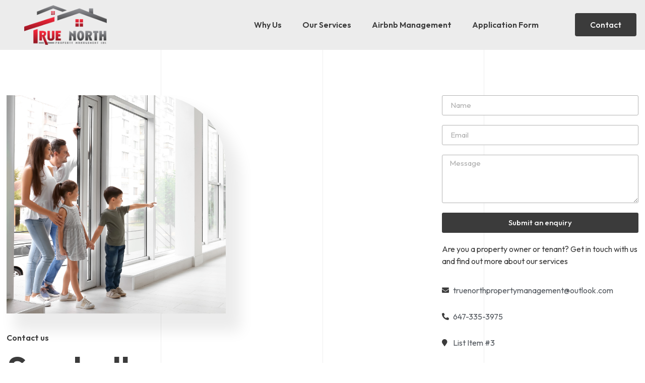

--- FILE ---
content_type: text/css
request_url: https://truenorthpropertymanagment.com/wp-content/uploads/elementor/css/post-95.css?ver=1689785718
body_size: 954
content:
.elementor-95 .elementor-element.elementor-element-a349ce1{padding:80px 0px 0px 0px;}.elementor-95 .elementor-element.elementor-element-af8b5dc{text-align:left;}.elementor-95 .elementor-element.elementor-element-af8b5dc img{width:435px;border-radius:0px 140px 0px 0px;box-shadow:22px 28px 28px 7px rgba(0, 0, 0, 0.08);}.elementor-95 .elementor-element.elementor-element-acf062c .elementor-heading-title{color:var( --e-global-color-25da375 );font-family:"Outfit", Sans-serif;font-size:16px;font-weight:600;}.elementor-95 .elementor-element.elementor-element-acf062c > .elementor-widget-container{margin:20px 0px 0px 0px;}.elementor-95 .elementor-element.elementor-element-eed701b{text-align:left;width:var( --container-widget-width, 86.849% );max-width:86.849%;--container-widget-width:86.849%;--container-widget-flex-grow:0;}.elementor-95 .elementor-element.elementor-element-eed701b .elementor-heading-title{color:var( --e-global-color-25da375 );font-family:"Outfit", Sans-serif;font-size:70px;font-weight:600;}.elementor-95 .elementor-element.elementor-element-90b6a83 .elementor-field-group{padding-right:calc( 19px/2 );padding-left:calc( 19px/2 );margin-bottom:19px;}.elementor-95 .elementor-element.elementor-element-90b6a83 .elementor-form-fields-wrapper{margin-left:calc( -19px/2 );margin-right:calc( -19px/2 );margin-bottom:-19px;}.elementor-95 .elementor-element.elementor-element-90b6a83 .elementor-field-group.recaptcha_v3-bottomleft, .elementor-95 .elementor-element.elementor-element-90b6a83 .elementor-field-group.recaptcha_v3-bottomright{margin-bottom:0;}body.rtl .elementor-95 .elementor-element.elementor-element-90b6a83 .elementor-labels-inline .elementor-field-group > label{padding-left:0px;}body:not(.rtl) .elementor-95 .elementor-element.elementor-element-90b6a83 .elementor-labels-inline .elementor-field-group > label{padding-right:0px;}body .elementor-95 .elementor-element.elementor-element-90b6a83 .elementor-labels-above .elementor-field-group > label{padding-bottom:0px;}.elementor-95 .elementor-element.elementor-element-90b6a83 .elementor-field-type-html{padding-bottom:0px;}.elementor-95 .elementor-element.elementor-element-90b6a83 .elementor-field-group:not(.elementor-field-type-upload) .elementor-field:not(.elementor-select-wrapper){background-color:#ffffff;border-color:#B3B3B3;}.elementor-95 .elementor-element.elementor-element-90b6a83 .elementor-field-group .elementor-select-wrapper select{background-color:#ffffff;border-color:#B3B3B3;}.elementor-95 .elementor-element.elementor-element-90b6a83 .elementor-field-group .elementor-select-wrapper::before{color:#B3B3B3;}.elementor-95 .elementor-element.elementor-element-90b6a83 .e-form__buttons__wrapper__button-next{background-color:var( --e-global-color-25da375 );color:#ffffff;}.elementor-95 .elementor-element.elementor-element-90b6a83 .elementor-button[type="submit"]{background-color:var( --e-global-color-25da375 );color:#ffffff;}.elementor-95 .elementor-element.elementor-element-90b6a83 .elementor-button[type="submit"] svg *{fill:#ffffff;}.elementor-95 .elementor-element.elementor-element-90b6a83 .e-form__buttons__wrapper__button-previous{background-color:var( --e-global-color-25da375 );color:#ffffff;}.elementor-95 .elementor-element.elementor-element-90b6a83 .e-form__buttons__wrapper__button-next:hover{color:#ffffff;}.elementor-95 .elementor-element.elementor-element-90b6a83 .elementor-button[type="submit"]:hover{color:#ffffff;}.elementor-95 .elementor-element.elementor-element-90b6a83 .elementor-button[type="submit"]:hover svg *{fill:#ffffff;}.elementor-95 .elementor-element.elementor-element-90b6a83 .e-form__buttons__wrapper__button-previous:hover{color:#ffffff;}.elementor-95 .elementor-element.elementor-element-90b6a83{--e-form-steps-indicators-spacing:20px;--e-form-steps-indicator-padding:30px;--e-form-steps-indicator-inactive-secondary-color:#ffffff;--e-form-steps-indicator-active-secondary-color:#ffffff;--e-form-steps-indicator-completed-secondary-color:#ffffff;--e-form-steps-divider-width:1px;--e-form-steps-divider-gap:10px;width:var( --container-widget-width, 100% );max-width:100%;--container-widget-width:100%;--container-widget-flex-grow:0;}.elementor-95 .elementor-element.elementor-element-90b6a83 > .elementor-widget-container{padding:0px 0px 0px 0px;}.elementor-95 .elementor-element.elementor-element-9c6df31{color:var( --e-global-color-25da375 );}.elementor-95 .elementor-element.elementor-element-9c6df31 > .elementor-widget-container{margin:20px 0px 0px 0px;}.elementor-95 .elementor-element.elementor-element-fe6ce24 .elementor-icon-list-items:not(.elementor-inline-items) .elementor-icon-list-item:not(:last-child){padding-bottom:calc(28px/2);}.elementor-95 .elementor-element.elementor-element-fe6ce24 .elementor-icon-list-items:not(.elementor-inline-items) .elementor-icon-list-item:not(:first-child){margin-top:calc(28px/2);}.elementor-95 .elementor-element.elementor-element-fe6ce24 .elementor-icon-list-items.elementor-inline-items .elementor-icon-list-item{margin-right:calc(28px/2);margin-left:calc(28px/2);}.elementor-95 .elementor-element.elementor-element-fe6ce24 .elementor-icon-list-items.elementor-inline-items{margin-right:calc(-28px/2);margin-left:calc(-28px/2);}body.rtl .elementor-95 .elementor-element.elementor-element-fe6ce24 .elementor-icon-list-items.elementor-inline-items .elementor-icon-list-item:after{left:calc(-28px/2);}body:not(.rtl) .elementor-95 .elementor-element.elementor-element-fe6ce24 .elementor-icon-list-items.elementor-inline-items .elementor-icon-list-item:after{right:calc(-28px/2);}.elementor-95 .elementor-element.elementor-element-fe6ce24 .elementor-icon-list-icon i{color:var( --e-global-color-25da375 );transition:color 0.3s;}.elementor-95 .elementor-element.elementor-element-fe6ce24 .elementor-icon-list-icon svg{fill:var( --e-global-color-25da375 );transition:fill 0.3s;}.elementor-95 .elementor-element.elementor-element-fe6ce24{--e-icon-list-icon-size:14px;--icon-vertical-offset:0px;}.elementor-95 .elementor-element.elementor-element-fe6ce24 .elementor-icon-list-text{transition:color 0.3s;}:root{--page-title-display:none;}body.elementor-page-95{--ep-grid-line-columns:4;--ep-grid-line-width:1px;}body{position:relative;}body::before{content:"";position:absolute;top:0;right:0;bottom:0;left:0;margin-right:auto;margin-left:auto;pointer-events:none;z-index:var(--ep-grid-line-z-index, 0);min-height:100vh;width:calc(100% - (2 * 0px));max-width:var(--ep-grid-line-max-width, 100%);background-size:calc(100% + var(--ep-grid-line-width, 1px)) 100%;background-image:repeating-linear-gradient(var(--ep-grid-line-direction, 90deg), var(--ep-grid-line-column-color, transparent), var(--ep-grid-line-column-color, transparent) calc((100% / var(--ep-grid-line-columns, 12)) - var(--ep-grid-line-width, 1px)), var(--ep-grid-line-color, #eee) calc((100% / var(--ep-grid-line-columns, 12)) - var(--ep-grid-line-width, 1px)), var(--ep-grid-line-color, #eee) calc(100% / var(--ep-grid-line-columns, 12)));}.elementor-widget .tippy-tooltip .tippy-content{text-align:center;}@media(max-width:1024px){body.elementor-page-95{--ep-grid-line-columns:12;}}@media(min-width:768px){.elementor-95 .elementor-element.elementor-element-a4b8f31{width:67.803%;}.elementor-95 .elementor-element.elementor-element-51cb8d8{width:32.153%;}}@media(max-width:1024px) and (min-width:768px){.elementor-95 .elementor-element.elementor-element-a4b8f31{width:50%;}.elementor-95 .elementor-element.elementor-element-51cb8d8{width:50%;}}@media(max-width:767px){.elementor-95 .elementor-element.elementor-element-a349ce1{padding:0px 0px 0px 0px;}.elementor-95 .elementor-element.elementor-element-a4b8f31 > .elementor-element-populated{padding:20px 20px 20px 20px;}.elementor-95 .elementor-element.elementor-element-51cb8d8 > .elementor-element-populated{padding:20px 20px 20px 20px;}body.elementor-page-95{--ep-grid-line-columns:12;}}

--- FILE ---
content_type: text/css
request_url: https://truenorthpropertymanagment.com/wp-content/uploads/elementor/css/post-17.css?ver=1689784149
body_size: 713
content:
.elementor-17 .elementor-element.elementor-element-7deca0a > .elementor-container > .elementor-column > .elementor-widget-wrap{align-content:center;align-items:center;}.elementor-17 .elementor-element.elementor-element-7deca0a:not(.elementor-motion-effects-element-type-background), .elementor-17 .elementor-element.elementor-element-7deca0a > .elementor-motion-effects-container > .elementor-motion-effects-layer{background-color:var( --e-global-color-8b76ca0 );}.elementor-17 .elementor-element.elementor-element-7deca0a{transition:background 0.3s, border 0.3s, border-radius 0.3s, box-shadow 0.3s;padding:0px 0px 0px 0px;z-index:2;}.elementor-17 .elementor-element.elementor-element-7deca0a > .elementor-background-overlay{transition:background 0.3s, border-radius 0.3s, opacity 0.3s;}.elementor-17 .elementor-element.elementor-element-1ed7a97 img{width:70%;}.elementor-17 .elementor-element.elementor-element-cf6188b .elementor-menu-toggle{margin:0 auto;}.elementor-17 .elementor-element.elementor-element-cf6188b .elementor-nav-menu .elementor-item{font-family:"Outfit", Sans-serif;font-weight:600;}.elementor-17 .elementor-element.elementor-element-cf6188b .elementor-nav-menu--main .elementor-item{color:var( --e-global-color-25da375 );fill:var( --e-global-color-25da375 );padding-left:3px;padding-right:3px;padding-top:10px;padding-bottom:10px;}.elementor-17 .elementor-element.elementor-element-cf6188b .elementor-nav-menu--main .elementor-item:hover,
					.elementor-17 .elementor-element.elementor-element-cf6188b .elementor-nav-menu--main .elementor-item.elementor-item-active,
					.elementor-17 .elementor-element.elementor-element-cf6188b .elementor-nav-menu--main .elementor-item.highlighted,
					.elementor-17 .elementor-element.elementor-element-cf6188b .elementor-nav-menu--main .elementor-item:focus{color:var( --e-global-color-25da375 );fill:var( --e-global-color-25da375 );}.elementor-17 .elementor-element.elementor-element-cf6188b .elementor-nav-menu--main:not(.e--pointer-framed) .elementor-item:before,
					.elementor-17 .elementor-element.elementor-element-cf6188b .elementor-nav-menu--main:not(.e--pointer-framed) .elementor-item:after{background-color:var( --e-global-color-25da375 );}.elementor-17 .elementor-element.elementor-element-cf6188b .e--pointer-framed .elementor-item:before,
					.elementor-17 .elementor-element.elementor-element-cf6188b .e--pointer-framed .elementor-item:after{border-color:var( --e-global-color-25da375 );}.elementor-17 .elementor-element.elementor-element-cf6188b .e--pointer-framed .elementor-item:before{border-width:2px;}.elementor-17 .elementor-element.elementor-element-cf6188b .e--pointer-framed.e--animation-draw .elementor-item:before{border-width:0 0 2px 2px;}.elementor-17 .elementor-element.elementor-element-cf6188b .e--pointer-framed.e--animation-draw .elementor-item:after{border-width:2px 2px 0 0;}.elementor-17 .elementor-element.elementor-element-cf6188b .e--pointer-framed.e--animation-corners .elementor-item:before{border-width:2px 0 0 2px;}.elementor-17 .elementor-element.elementor-element-cf6188b .e--pointer-framed.e--animation-corners .elementor-item:after{border-width:0 2px 2px 0;}.elementor-17 .elementor-element.elementor-element-cf6188b .e--pointer-underline .elementor-item:after,
					 .elementor-17 .elementor-element.elementor-element-cf6188b .e--pointer-overline .elementor-item:before,
					 .elementor-17 .elementor-element.elementor-element-cf6188b .e--pointer-double-line .elementor-item:before,
					 .elementor-17 .elementor-element.elementor-element-cf6188b .e--pointer-double-line .elementor-item:after{height:2px;}.elementor-17 .elementor-element.elementor-element-cf6188b{--e-nav-menu-horizontal-menu-item-margin:calc( 35px / 2 );}.elementor-17 .elementor-element.elementor-element-cf6188b .elementor-nav-menu--main:not(.elementor-nav-menu--layout-horizontal) .elementor-nav-menu > li:not(:last-child){margin-bottom:35px;}.elementor-17 .elementor-element.elementor-element-430f36f .elementor-button{fill:#FFFFFF;color:#FFFFFF;background-color:#3B3B3B;}.elementor-17 .elementor-element.elementor-element-763702c > .elementor-container > .elementor-column > .elementor-widget-wrap{align-content:center;align-items:center;}.elementor-17 .elementor-element.elementor-element-763702c:not(.elementor-motion-effects-element-type-background), .elementor-17 .elementor-element.elementor-element-763702c > .elementor-motion-effects-container > .elementor-motion-effects-layer{background-color:var( --e-global-color-8b76ca0 );}.elementor-17 .elementor-element.elementor-element-763702c{transition:background 0.3s, border 0.3s, border-radius 0.3s, box-shadow 0.3s;padding:0px 0px 0px 0px;z-index:2;}.elementor-17 .elementor-element.elementor-element-763702c > .elementor-background-overlay{transition:background 0.3s, border-radius 0.3s, opacity 0.3s;}.elementor-17 .elementor-element.elementor-element-d543dae img{width:70%;}.elementor-17 .elementor-element.elementor-element-c154b42 .elementor-button{background-color:var( --e-global-color-25da375 );}.elementor-17 .elementor-element.elementor-element-d2dc6b4 .elementor-menu-toggle{margin-left:auto;}.elementor-17 .elementor-element.elementor-element-d2dc6b4 .elementor-nav-menu .elementor-item{font-family:"Outfit", Sans-serif;font-weight:600;}.elementor-17 .elementor-element.elementor-element-d2dc6b4 .elementor-nav-menu--main .elementor-item{color:var( --e-global-color-25da375 );fill:var( --e-global-color-25da375 );padding-left:3px;padding-right:3px;padding-top:10px;padding-bottom:10px;}.elementor-17 .elementor-element.elementor-element-d2dc6b4 .elementor-nav-menu--main .elementor-item:hover,
					.elementor-17 .elementor-element.elementor-element-d2dc6b4 .elementor-nav-menu--main .elementor-item.elementor-item-active,
					.elementor-17 .elementor-element.elementor-element-d2dc6b4 .elementor-nav-menu--main .elementor-item.highlighted,
					.elementor-17 .elementor-element.elementor-element-d2dc6b4 .elementor-nav-menu--main .elementor-item:focus{color:var( --e-global-color-25da375 );fill:var( --e-global-color-25da375 );}.elementor-17 .elementor-element.elementor-element-d2dc6b4 .elementor-nav-menu--main:not(.e--pointer-framed) .elementor-item:before,
					.elementor-17 .elementor-element.elementor-element-d2dc6b4 .elementor-nav-menu--main:not(.e--pointer-framed) .elementor-item:after{background-color:var( --e-global-color-25da375 );}.elementor-17 .elementor-element.elementor-element-d2dc6b4 .e--pointer-framed .elementor-item:before,
					.elementor-17 .elementor-element.elementor-element-d2dc6b4 .e--pointer-framed .elementor-item:after{border-color:var( --e-global-color-25da375 );}.elementor-17 .elementor-element.elementor-element-d2dc6b4 .e--pointer-framed .elementor-item:before{border-width:2px;}.elementor-17 .elementor-element.elementor-element-d2dc6b4 .e--pointer-framed.e--animation-draw .elementor-item:before{border-width:0 0 2px 2px;}.elementor-17 .elementor-element.elementor-element-d2dc6b4 .e--pointer-framed.e--animation-draw .elementor-item:after{border-width:2px 2px 0 0;}.elementor-17 .elementor-element.elementor-element-d2dc6b4 .e--pointer-framed.e--animation-corners .elementor-item:before{border-width:2px 0 0 2px;}.elementor-17 .elementor-element.elementor-element-d2dc6b4 .e--pointer-framed.e--animation-corners .elementor-item:after{border-width:0 2px 2px 0;}.elementor-17 .elementor-element.elementor-element-d2dc6b4 .e--pointer-underline .elementor-item:after,
					 .elementor-17 .elementor-element.elementor-element-d2dc6b4 .e--pointer-overline .elementor-item:before,
					 .elementor-17 .elementor-element.elementor-element-d2dc6b4 .e--pointer-double-line .elementor-item:before,
					 .elementor-17 .elementor-element.elementor-element-d2dc6b4 .e--pointer-double-line .elementor-item:after{height:2px;}.elementor-17 .elementor-element.elementor-element-d2dc6b4{--e-nav-menu-horizontal-menu-item-margin:calc( 35px / 2 );}.elementor-17 .elementor-element.elementor-element-d2dc6b4 .elementor-nav-menu--main:not(.elementor-nav-menu--layout-horizontal) .elementor-nav-menu > li:not(:last-child){margin-bottom:35px;}.elementor-17 .elementor-element.elementor-element-d2dc6b4 .elementor-nav-menu--dropdown{background-color:#F5F5F5;}.elementor-widget .tippy-tooltip .tippy-content{text-align:center;}@media(max-width:1024px){.elementor-17 .elementor-element.elementor-element-1ed7a97{text-align:left;}.elementor-17 .elementor-element.elementor-element-1ed7a97 img{width:90%;}.elementor-17 .elementor-element.elementor-element-d543dae{text-align:left;}.elementor-17 .elementor-element.elementor-element-d543dae img{width:101px;}.elementor-17 .elementor-element.elementor-element-d2dc6b4 .elementor-nav-menu--dropdown a{padding-left:20px;padding-right:20px;padding-top:17px;padding-bottom:17px;}.elementor-17 .elementor-element.elementor-element-d2dc6b4 .elementor-nav-menu--main > .elementor-nav-menu > li > .elementor-nav-menu--dropdown, .elementor-17 .elementor-element.elementor-element-d2dc6b4 .elementor-nav-menu__container.elementor-nav-menu--dropdown{margin-top:16px !important;}}@media(min-width:768px){.elementor-17 .elementor-element.elementor-element-a25c035{width:20%;}.elementor-17 .elementor-element.elementor-element-736847c{width:64.649%;}.elementor-17 .elementor-element.elementor-element-c5cc2f8{width:15.016%;}}@media(max-width:1024px) and (min-width:768px){.elementor-17 .elementor-element.elementor-element-a25c035{width:20%;}.elementor-17 .elementor-element.elementor-element-736847c{width:7%;}.elementor-17 .elementor-element.elementor-element-c5cc2f8{width:72%;}.elementor-17 .elementor-element.elementor-element-a91a259{width:92%;}.elementor-17 .elementor-element.elementor-element-1c0f160{width:7%;}}@media(max-width:767px){.elementor-17 .elementor-element.elementor-element-a25c035{width:80%;}.elementor-17 .elementor-element.elementor-element-1ed7a97{text-align:left;}.elementor-17 .elementor-element.elementor-element-1ed7a97 img{width:35%;}.elementor-17 .elementor-element.elementor-element-736847c{width:14%;}.elementor-17 .elementor-element.elementor-element-a91a259{width:46%;}.elementor-17 .elementor-element.elementor-element-d543dae{text-align:left;}.elementor-17 .elementor-element.elementor-element-d543dae img{width:59%;}.elementor-17 .elementor-element.elementor-element-a72ec2f{width:39%;}.elementor-17 .elementor-element.elementor-element-1c0f160{width:14%;}}

--- FILE ---
content_type: text/css
request_url: https://truenorthpropertymanagment.com/wp-content/uploads/elementor/css/post-45.css?ver=1689876579
body_size: 118
content:
.elementor-45 .elementor-element.elementor-element-96ec0f5{margin-top:61px;margin-bottom:0px;padding:0px 0px 0px 0px;z-index:2;}.elementor-45 .elementor-element.elementor-element-a1c3e3e{--divider-border-style:solid;--divider-color:#DFDFDF;--divider-border-width:1px;}.elementor-45 .elementor-element.elementor-element-a1c3e3e .elementor-divider-separator{width:98%;margin:0 auto;margin-center:0;}.elementor-45 .elementor-element.elementor-element-a1c3e3e .elementor-divider{text-align:center;padding-top:15px;padding-bottom:15px;}.elementor-45 .elementor-element.elementor-element-a1c3e3e > .elementor-widget-container{margin:2px 0px 0px 0px;}.elementor-45 .elementor-element.elementor-element-1324cc8:not(.elementor-motion-effects-element-type-background), .elementor-45 .elementor-element.elementor-element-1324cc8 > .elementor-motion-effects-container > .elementor-motion-effects-layer{background-color:#FFFFFF;}.elementor-45 .elementor-element.elementor-element-1324cc8{transition:background 0.3s, border 0.3s, border-radius 0.3s, box-shadow 0.3s;margin-top:-34px;margin-bottom:0px;padding:30px 0px 0px 0px;}.elementor-45 .elementor-element.elementor-element-1324cc8 > .elementor-background-overlay{transition:background 0.3s, border-radius 0.3s, opacity 0.3s;}.elementor-45 .elementor-element.elementor-element-af41438{font-family:"Outfit", Sans-serif;font-size:14px;font-weight:400;}.elementor-widget .tippy-tooltip .tippy-content{text-align:center;}@media(min-width:768px){.elementor-45 .elementor-element.elementor-element-1282b68{width:70%;}.elementor-45 .elementor-element.elementor-element-1378869{width:30%;}}